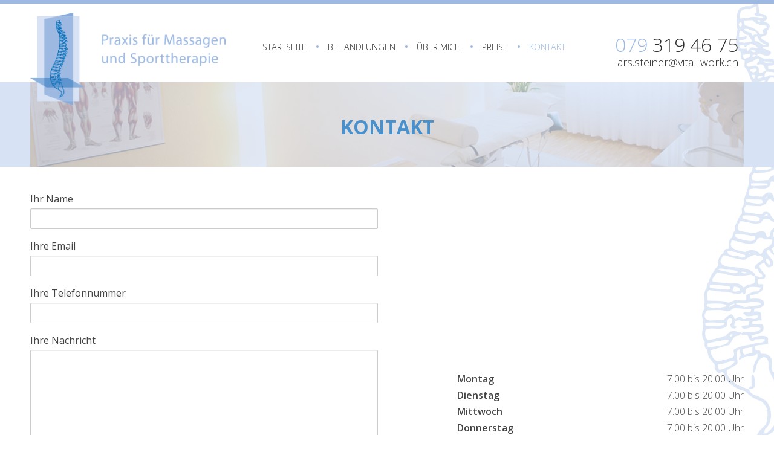

--- FILE ---
content_type: text/html; charset=UTF-8
request_url: http://www.vital-work.ch/kontakt
body_size: 2603
content:
<!doctype html>
<html lang="de">
<head>
    <meta charset="utf-8">
<meta name="viewport" content="width=device-width, initial-scale=1">
<meta http-equiv="x-ua-compatible" content="ie=edge">

<meta name="theme-color" content="#404855">
<meta name="description" content="">
<link rel="icon" type="image/png" href="http://www.vital-work.ch/themes/vital-work/assets/favicon.png" />


<title>Kontakt · Vital Work</title>

<link href="https://fonts.googleapis.com/css?family=Open+Sans:400,300,600,700" rel="stylesheet">
<link rel="stylesheet" href="https://maxcdn.bootstrapcdn.com/font-awesome/4.6.1/css/font-awesome.min.css">
<link href="http://www.vital-work.ch/themes/vital-work/assets/main.css" rel="stylesheet">
<link rel="stylesheet"
      href="http://www.vital-work.ch/combine/24a297aee938e6e802c8b99c24b21fee-1716800798"/>


<script src="https://code.jquery.com/jquery-2.2.2.min.js" integrity="sha256-36cp2Co+/62rEAAYHLmRCPIych47CvdM+uTBJwSzWjI=" crossorigin="anonymous"></script>

<!--[if lte IE 8]>
<script src="https://cdnjs.cloudflare.com/ajax/libs/html5shiv/3.7.3/html5shiv.min.js"></script>
<![endif]--></head>
<body>
    <div class="backbone">&nbsp;</div>
        <div class="offscreen-nav">
    <div class="nav-offscreen">
            <ul class="nav-items">
                    <li
            role="presentation"
            class="nav-item    "
        >
                            <a class="nav-link" href="http://www.vital-work.ch" >
                    Startseite
                </a>
            
                    </li>
                <li
            role="presentation"
            class="nav-item    "
        >
                            <a class="nav-link" href="http://www.vital-work.ch/behandlungen" >
                    Behandlungen
                </a>
            
                    </li>
                <li
            role="presentation"
            class="nav-item    "
        >
                            <a class="nav-link" href="http://www.vital-work.ch/uber-mich" >
                    Über mich
                </a>
            
                    </li>
                <li
            role="presentation"
            class="nav-item    "
        >
                            <a class="nav-link" href="http://www.vital-work.ch/preise" >
                    Preise
                </a>
            
                    </li>
                <li
            role="presentation"
            class="nav-item nav-item--active   "
        >
                            <a class="nav-link" href="http://www.vital-work.ch/kontakt" >
                    Kontakt
                </a>
            
                    </li>
        </ul>
    </div>
</div>
<div class="site-overlay"></div>        <header class="header">
    <div class="wrapper">
        <div class="logo">
    <a href="http://www.vital-work.ch">
        <img class="logo-screen" src="http://www.vital-work.ch/storage/temp/public/4e0/988/f59/logo__344.png" srcset="http://www.vital-work.ch/themes/vital-work/assets/logo.png 1x, http://www.vital-work.ch/themes/vital-work/assets/logo@2x.png 2x" alt="" sizes="(max-width: 344px) 100vw, 344px">
        <img class="logo-mobile" src="http://www.vital-work.ch/storage/temp/public/80c/996/085/logo-small__60.png" srcset="http://www.vital-work.ch/themes/vital-work/assets/logo-small.png 1x, http://www.vital-work.ch/themes/vital-work/assets/logo-small@2x.png 2x" alt="" sizes="(max-width: 60px) 100vw, 60px">
    </a>
</div>        <nav class="nav-main">
    <div role="button" class="hamburger">
        <i class="fa fa-bars" aria-hidden="true"></i> Menü
    </div>
        <ul class="nav-items">
                    <li
            role="presentation"
            class="nav-item    "
        >
                            <a class="nav-link" href="http://www.vital-work.ch" >
                    Startseite
                </a>
            
                    </li>
                <li
            role="presentation"
            class="nav-item    "
        >
                            <a class="nav-link" href="http://www.vital-work.ch/behandlungen" >
                    Behandlungen
                </a>
            
                    </li>
                <li
            role="presentation"
            class="nav-item    "
        >
                            <a class="nav-link" href="http://www.vital-work.ch/uber-mich" >
                    Über mich
                </a>
            
                    </li>
                <li
            role="presentation"
            class="nav-item    "
        >
                            <a class="nav-link" href="http://www.vital-work.ch/preise" >
                    Preise
                </a>
            
                    </li>
                <li
            role="presentation"
            class="nav-item nav-item--active   "
        >
                            <a class="nav-link" href="http://www.vital-work.ch/kontakt" >
                    Kontakt
                </a>
            
                    </li>
        </ul>
</nav>        <div class="fastcontact">
    <div class="phone-number"><a href="tel:+41793194675"><span class="blue">079</span> 319 46 75</a></div>
    <div class="email"><a href="mailto:lars.steiner@vital-work.ch">lars.steiner@vital-work.ch</a></div>
</div>    </div>
</header>
        
        

        <div class="site-wrapper">
            <section class="lead lead--small">
        <div class="wrapper">
                            <div class="image">&nbsp;</div>
               <div class="display-1">Kontakt</div>
                    </div>
</section>
            <main class="main">
    <div class="wrapper">
        <section class="content">
                                    <div>
    <div class="contact-left">
        <form data-request="contactForm::onSubmit" data-request-update="'contactForm::okay': '#form'">
    <div id="form">
        <div class="form-group">
            <label for="name">Ihr Name</label>
            <input type="text" class="form-control" name="name" id="name">
        </div>
        <div class="form-group">
            <label for="email">Ihre Email</label>
            <input type="email" class="form-control" name="email" id="email">
        </div>
        <div class="form-group">
            <label for="phone">Ihre Telefonnummer</label>
            <input type="text" class="form-control" name="phone" id="phone">
        </div>
        <div class="form-group">
            <label for="msg">Ihre Nachricht</label>
            <textarea type="text" class="form-control" name="msg" id="msg" rows="8"></textarea>
        </div>
        <button class="btn" type="submit">Nachricht absenden</button>
    </div>
</form>    </div>
    <div class="contact-right">
        <iframe src="https://www.google.com/maps/embed?pb=!1m18!1m12!1m3!1d957.4905637616774!2d8.529705106850502!3d47.25194322505883!2m3!1f0!2f0!3f0!3m2!1i1024!2i768!4f13.1!3m3!1m2!1s0x479aa84a7edfab41%3A0xea93e1449f26f27d!2sOberalbisstrasse+22%2C+8915+Hausen+am+Albis!5e0!3m2!1sde!2sch!4v1461738792677" width="100%" height="100%" frameborder="0" style="border:0" allowfullscreen></iframe>
        <div class="schedule">
            <div class="day">Montag<span class="time">7.00 bis 20.00 Uhr</span></div>
            <div class="day">Dienstag<span class="time">7.00 bis 20.00 Uhr</span></div>
            <div class="day">Mittwoch<span class="time">7.00 bis 20.00 Uhr</span></div>
            <div class="day">Donnerstag<span class="time">7.00 bis 20.00 Uhr</span></div>
            <div class="day">Freitag<span class="time">7.00 bis 20.00 Uhr</span></div>
        </div>
    </div>
</div>

<script src="/modules/system/assets/js/framework-extras.js"></script>
<link rel="stylesheet" property="stylesheet" href="/modules/system/assets/css/framework-extras.css">
                                                        </section>
    </div>
</main>

            <div class="wrapper">
    <footer class="footer">
        <div class="logo-stamp">
            <img src="http://www.vital-work.ch/storage/temp/public/80c/996/085/logo-small__60.png" srcset="http://www.vital-work.ch/themes/vital-work/assets/logo-small.png 1x, http://www.vital-work.ch/themes/vital-work/assets/logo-small@2x.png 2x" alt="" sizes="(max-width: 60px) 100vw, 60px">
        </div>
        <div class="address">
            <p><strong>Praxis für Massagen und Sporttherapie</strong></p>
            <p>Lars Steiner<br>med. Masseur und Sporttherapeut</p>
        </div>
        <div class="address-contact">
            <p>Oberalbisstrasse 22<br>8915 Hausen am Albis</p>
        </div>
        <div class="footer-contact">
            <div class="fastcontact">
    <div class="phone-number"><a href="tel:+41793194675"><span class="blue">079</span> 319 46 75</a></div>
    <div class="email"><a href="mailto:lars.steiner@vital-work.ch">lars.steiner@vital-work.ch</a></div>
</div>        </div>
    </footer>
</div>
<div class="footer-wrapper">&nbsp;</div>        </div>

        <script src="http://www.vital-work.ch/themes/vital-work/assets/app.js"></script>


<script>
    (function(i,s,o,g,r,a,m){i['GoogleAnalyticsObject']=r;i[r]=i[r]||function(){
                (i[r].q=i[r].q||[]).push(arguments)},i[r].l=1*new Date();a=s.createElement(o),
            m=s.getElementsByTagName(o)[0];a.async=1;a.src=g;m.parentNode.insertBefore(a,m)
    })(window,document,'script','//www.google-analytics.com/analytics.js','ga');

    ga('create', 'UA-77116014-1', 'auto');
    ga('send', 'pageview');
</script></body>
</html>

--- FILE ---
content_type: text/css
request_url: http://www.vital-work.ch/themes/vital-work/assets/main.css
body_size: 8832
content:
/*! normalize.css v3.0.3 | MIT License | github.com/necolas/normalize.css */img,legend{border:0}legend,td,th{padding:0}html{font-family:sans-serif;-ms-text-size-adjust:100%;-webkit-text-size-adjust:100%}body{margin:0}article,aside,details,figcaption,figure,footer,header,hgroup,main,menu,nav,section,summary{display:block}audio,canvas,progress,video{display:inline-block;vertical-align:baseline}audio:not([controls]){display:none;height:0}[hidden],template{display:none}a{background-color:transparent}a:active,a:hover{outline:0}abbr[title]{border-bottom:1px dotted}b,optgroup,strong{font-weight:700}dfn{font-style:italic}h1{font-size:2em;margin:.67em 0}mark{background:#ff0;color:#000}small{font-size:80%}sub,sup{font-size:75%;line-height:0;position:relative;vertical-align:baseline}sup{top:-.5em}sub{bottom:-.25em}svg:not(:root){overflow:hidden}figure{margin:1em 40px}hr{box-sizing:content-box;height:0}pre,textarea{overflow:auto}code,kbd,pre,samp{font-family:monospace,monospace;font-size:1em}button,input,optgroup,select,textarea{color:inherit;font:inherit;margin:0}button{overflow:visible}button,select{text-transform:none}button,html input[type=button],input[type=reset],input[type=submit]{-webkit-appearance:button;cursor:pointer}button[disabled],html input[disabled]{cursor:default}button::-moz-focus-inner,input::-moz-focus-inner{border:0;padding:0}input{line-height:normal}input[type=checkbox],input[type=radio]{box-sizing:border-box;padding:0}input[type=number]::-webkit-inner-spin-button,input[type=number]::-webkit-outer-spin-button{height:auto}input[type=search]{-webkit-appearance:textfield;box-sizing:content-box}input[type=search]::-webkit-search-cancel-button,input[type=search]::-webkit-search-decoration{-webkit-appearance:none}fieldset{border:1px solid silver;margin:0 2px;padding:.35em .625em .75em}table{border-collapse:collapse;border-spacing:0}.text-right{text-align:right!important}.text-center{text-align:center!important}.text-red{color:red}@media only screen and (max-width:1000px){.text-sm-center{text-align:center}}.m-t{margin-top:2em}.dim>div:not(:first-child){opacity:.5}.pagination{display:inline-block;padding-left:0;margin:20px 0;border-radius:2px}.pagination>li{display:inline}.pagination>li>a,.pagination>li>span{position:relative;float:left;padding:6px 12px;line-height:1.428571429;text-decoration:none;color:#9db9e2;background-color:#fff;border:1px solid #ddd;margin-left:-1px}.pagination>li:first-child>a,.pagination>li:first-child>span{margin-left:0;border-bottom-left-radius:2px;border-top-left-radius:2px}.pagination>li:last-child>a,.pagination>li:last-child>span{border-bottom-right-radius:2px;border-top-right-radius:2px}.pagination>li>a:focus,.pagination>li>a:hover,.pagination>li>span:focus,.pagination>li>span:hover{z-index:2;color:#22527b;background-color:#eee;border-color:#ddd}.pagination>.active>a,.pagination>.active>a:focus,.pagination>.active>a:hover,.pagination>.active>span,.pagination>.active>span:focus,.pagination>.active>span:hover{z-index:3;color:#fff;background-color:#9db9e2;border-color:#9db9e2;cursor:default}.pagination>.disabled>a,.pagination>.disabled>a:focus,.pagination>.disabled>a:hover,.pagination>.disabled>span,.pagination>.disabled>span:focus,.pagination>.disabled>span:hover{color:#777;background-color:#fff;border-color:#ddd;cursor:not-allowed}.pagination-lg>li>a,.pagination-lg>li>span{padding:10px 16px;font-size:18px;line-height:1.3333333}.pagination-lg>li:first-child>a,.pagination-lg>li:first-child>span{border-bottom-left-radius:6px;border-top-left-radius:6px}.pagination-lg>li:last-child>a,.pagination-lg>li:last-child>span{border-bottom-right-radius:6px;border-top-right-radius:6px}.pagination-sm>li>a,.pagination-sm>li>span{padding:5px 10px;font-size:12px;line-height:1.5}.pagination-sm>li:first-child>a,.pagination-sm>li:first-child>span{border-bottom-left-radius:3px;border-top-left-radius:3px}.pagination-sm>li:last-child>a,.pagination-sm>li:last-child>span{border-bottom-right-radius:3px;border-top-right-radius:3px}table{background-color:transparent}caption{padding-top:8px;padding-bottom:8px;color:#777}caption,th{text-align:left}.table{width:100%;max-width:100%;margin-bottom:20px}.table>tbody>tr>td,.table>tbody>tr>th,.table>tfoot>tr>td,.table>tfoot>tr>th,.table>thead>tr>td,.table>thead>tr>th{padding:8px;line-height:1.428571429;vertical-align:top;border-top:1px solid #ddd}.table>thead>tr>th{vertical-align:bottom;border-bottom:2px solid #ddd}.table>caption+thead>tr:first-child>td,.table>caption+thead>tr:first-child>th,.table>colgroup+thead>tr:first-child>td,.table>colgroup+thead>tr:first-child>th,.table>thead:first-child>tr:first-child>td,.table>thead:first-child>tr:first-child>th{border-top:0}.table>tbody+tbody{border-top:2px solid #ddd}.table .table{background-color:#fff}.table-condensed>tbody>tr>td,.table-condensed>tbody>tr>th,.table-condensed>tfoot>tr>td,.table-condensed>tfoot>tr>th,.table-condensed>thead>tr>td,.table-condensed>thead>tr>th{padding:5px}.table-bordered,.table-bordered>tbody>tr>td,.table-bordered>tbody>tr>th,.table-bordered>tfoot>tr>td,.table-bordered>tfoot>tr>th,.table-bordered>thead>tr>td,.table-bordered>thead>tr>th{border:1px solid #ddd}.table-bordered>thead>tr>td,.table-bordered>thead>tr>th{border-bottom-width:2px}.table-striped>tbody>tr:nth-of-type(odd){background-color:#f9f9f9}.table-hover>tbody>tr:hover{background-color:#f5f5f5}table col[class*=col-]{position:static;float:none;display:table-column}table td[class*=col-],table th[class*=col-]{position:static;float:none;display:table-cell}.table>tbody>tr.active>td,.table>tbody>tr.active>th,.table>tbody>tr>td.active,.table>tbody>tr>th.active,.table>tfoot>tr.active>td,.table>tfoot>tr.active>th,.table>tfoot>tr>td.active,.table>tfoot>tr>th.active,.table>thead>tr.active>td,.table>thead>tr.active>th,.table>thead>tr>td.active,.table>thead>tr>th.active{background-color:#f5f5f5}.table-hover>tbody>tr.active:hover>td,.table-hover>tbody>tr.active:hover>th,.table-hover>tbody>tr:hover>.active,.table-hover>tbody>tr>td.active:hover,.table-hover>tbody>tr>th.active:hover{background-color:#e9e9e9}.table>tbody>tr.success>td,.table>tbody>tr.success>th,.table>tbody>tr>td.success,.table>tbody>tr>th.success,.table>tfoot>tr.success>td,.table>tfoot>tr.success>th,.table>tfoot>tr>td.success,.table>tfoot>tr>th.success,.table>thead>tr.success>td,.table>thead>tr.success>th,.table>thead>tr>td.success,.table>thead>tr>th.success{background-color:#dff0d8}.table-hover>tbody>tr.success:hover>td,.table-hover>tbody>tr.success:hover>th,.table-hover>tbody>tr:hover>.success,.table-hover>tbody>tr>td.success:hover,.table-hover>tbody>tr>th.success:hover{background-color:#d1eac8}.table>tbody>tr.info>td,.table>tbody>tr.info>th,.table>tbody>tr>td.info,.table>tbody>tr>th.info,.table>tfoot>tr.info>td,.table>tfoot>tr.info>th,.table>tfoot>tr>td.info,.table>tfoot>tr>th.info,.table>thead>tr.info>td,.table>thead>tr.info>th,.table>thead>tr>td.info,.table>thead>tr>th.info{background-color:#d9edf7}.table-hover>tbody>tr.info:hover>td,.table-hover>tbody>tr.info:hover>th,.table-hover>tbody>tr:hover>.info,.table-hover>tbody>tr>td.info:hover,.table-hover>tbody>tr>th.info:hover{background-color:#c6e4f3}.table>tbody>tr.warning>td,.table>tbody>tr.warning>th,.table>tbody>tr>td.warning,.table>tbody>tr>th.warning,.table>tfoot>tr.warning>td,.table>tfoot>tr.warning>th,.table>tfoot>tr>td.warning,.table>tfoot>tr>th.warning,.table>thead>tr.warning>td,.table>thead>tr.warning>th,.table>thead>tr>td.warning,.table>thead>tr>th.warning{background-color:#fcf8e3}.table-hover>tbody>tr.warning:hover>td,.table-hover>tbody>tr.warning:hover>th,.table-hover>tbody>tr:hover>.warning,.table-hover>tbody>tr>td.warning:hover,.table-hover>tbody>tr>th.warning:hover{background-color:#faf3cd}.table>tbody>tr.danger>td,.table>tbody>tr.danger>th,.table>tbody>tr>td.danger,.table>tbody>tr>th.danger,.table>tfoot>tr.danger>td,.table>tfoot>tr.danger>th,.table>tfoot>tr>td.danger,.table>tfoot>tr>th.danger,.table>thead>tr.danger>td,.table>thead>tr.danger>th,.table>thead>tr>td.danger,.table>thead>tr>th.danger{background-color:#f2dede}.table-hover>tbody>tr.danger:hover>td,.table-hover>tbody>tr.danger:hover>th,.table-hover>tbody>tr:hover>.danger,.table-hover>tbody>tr>td.danger:hover,.table-hover>tbody>tr>th.danger:hover{background-color:#ebcdcd}.table-responsive{overflow-x:auto;min-height:.01%}@media screen and (max-width:767px){.table-responsive{width:100%;margin-bottom:15px;overflow-y:hidden;-ms-overflow-style:-ms-autohiding-scrollbar;border:1px solid #ddd}.table-responsive>.table{margin-bottom:0}.table-responsive>.table>tbody>tr>td,.table-responsive>.table>tbody>tr>th,.table-responsive>.table>tfoot>tr>td,.table-responsive>.table>tfoot>tr>th,.table-responsive>.table>thead>tr>td,.table-responsive>.table>thead>tr>th{white-space:nowrap}.table-responsive>.table-bordered{border:0}.table-responsive>.table-bordered>tbody>tr>td:first-child,.table-responsive>.table-bordered>tbody>tr>th:first-child,.table-responsive>.table-bordered>tfoot>tr>td:first-child,.table-responsive>.table-bordered>tfoot>tr>th:first-child,.table-responsive>.table-bordered>thead>tr>td:first-child,.table-responsive>.table-bordered>thead>tr>th:first-child{border-left:0}.table-responsive>.table-bordered>tbody>tr>td:last-child,.table-responsive>.table-bordered>tbody>tr>th:last-child,.table-responsive>.table-bordered>tfoot>tr>td:last-child,.table-responsive>.table-bordered>tfoot>tr>th:last-child,.table-responsive>.table-bordered>thead>tr>td:last-child,.table-responsive>.table-bordered>thead>tr>th:last-child{border-right:0}.table-responsive>.table-bordered>tbody>tr:last-child>td,.table-responsive>.table-bordered>tbody>tr:last-child>th,.table-responsive>.table-bordered>tfoot>tr:last-child>td,.table-responsive>.table-bordered>tfoot>tr:last-child>th{border-bottom:0}}html{box-sizing:border-box}*,:after,:before{box-sizing:inherit}body,html{height:100%}strong{font-weight:600}h2{padding:2em 0 .25em}@media only screen and (max-width:700px){html{font-size:90%}}body{font-family:Open Sans,Helvetica,Arial,sans-serif;font-weight:300;font-size:16px;color:#2f2f2f;line-height:1.6;border-top:6px solid #9db9e2}a{color:#9db9e2;text-decoration:none}hr{border:none;border-bottom:1px solid #ddd}.backbone{background:url(bg-img.png) no-repeat 100% 45%;background-size:auto 100%;position:fixed;width:10%;height:100%;opacity:.5;z-index:4;right:0}@media only screen and (max-width:1600px){.backbone{z-index:0}}@media only screen and (max-width:1220px){.backbone{background:none}}.wrapper{*zoom:1;max-width:300px;margin-left:auto;margin-right:auto;position:relative}.wrapper:after,.wrapper:before{content:'';display:table}.wrapper:after{clear:both}@media only screen and (min-width:421px){.wrapper{max-width:380px}}@media only screen and (min-width:701px){.wrapper{max-width:680px}}@media only screen and (min-width:1001px){.wrapper{max-width:980px}}@media only screen and (min-width:1221px){.wrapper{max-width:1180px}}.col-md-50{width:calc(99.99% * 1/1 - 0px)}.col-md-50:nth-child(1n){float:left;margin-right:30px;clear:none}.col-md-50:last-child{margin-right:0}.col-md-50:nth-child(1n){margin-right:0;float:right}.col-md-50:nth-child(1n+1){clear:left}@media only screen and (min-width:701px){.col-md-50{width:calc(99.99% * 1/2 - 15px)}.col-md-50:nth-child(1n){float:left;margin-right:30px;clear:none}.col-md-50:last-child{margin-right:0}.col-md-50:nth-child(2n){margin-right:0;float:right}.col-md-50:nth-child(2n+1){clear:left}}@media only screen and (max-width:1000px){.col-sm-100{width:calc(99.99% * 1/1 - 0px)}.col-sm-100:nth-child(1n){float:left;margin-right:30px;clear:none}.col-sm-100:last-child{margin-right:0}.col-sm-100:nth-child(1n){margin-right:0;float:right}.col-sm-100:nth-child(1n+1){clear:left}}.row{*zoom:1}.row:after,.row:before{content:'';display:table}.row:after{clear:both}.main{*zoom:1;color:#444;min-height:400px;min-height:40vh}.main:after,.main:before{content:'';display:table}.main:after{clear:both}.main.startseite{min-height:auto}.content{width:calc(99.99% * 1/1 - 0px);font-size:1rem;line-height:1.7;margin-top:.5em}.content:nth-child(1n){float:left;margin-right:30px;clear:none}.content:last-child{margin-right:0}.content:nth-child(1n){margin-right:0;float:right}.content:nth-child(1n+1){clear:left}.content p{margin:0 0 1em}.content img{max-width:100%}.content .left-content{width:calc(99.99% * 2/5 - 18px)}.content .left-content:nth-child(1n){float:left;margin-right:30px;clear:none}.content .left-content:last-child{margin-right:0}.content .left-content:nth-child(5n){margin-right:0;float:right}.content .left-content:nth-child(5n+1){clear:left}@media only screen and (max-width:700px){.content .left-content{width:calc(99.99% * 1/1 - 0px)}.content .left-content:nth-child(1n){float:left;margin-right:30px;clear:none}.content .left-content:last-child{margin-right:0}.content .left-content:nth-child(1n){margin-right:0;float:right}.content .left-content:nth-child(1n+1){clear:left}}.content .right-content{width:calc(99.99% * 3/5 - 12px)}.content .right-content:nth-child(1n){float:left;margin-right:30px;clear:none}.content .right-content:last-child{margin-right:0}.content .right-content:nth-child(5n){margin-right:0;float:right}.content .right-content:nth-child(5n+1){clear:left}@media only screen and (max-width:700px){.content .right-content{width:calc(99.99% * 1/1 - 0px)}.content .right-content:nth-child(1n){float:left;margin-right:30px;clear:none}.content .right-content:last-child{margin-right:0}.content .right-content:nth-child(1n){margin-right:0;float:right}.content .right-content:nth-child(1n+1){clear:left}}.contact-left{width:calc(99.99% * 6/12 - 15px);margin-right:calc(99.99% * 1/12 - 27.5px + 60px)!important}.contact-left:nth-child(1n){float:left;margin-right:30px;clear:none}.contact-left:last-child{margin-right:0}.contact-left:nth-child(12n){margin-right:0;float:right}.contact-left:nth-child(12n+1){clear:left}@media only screen and (max-width:700px){.contact-left{margin-left:0!important;margin-right:0!important;width:calc(99.99% * 1/1 - 0px)}.contact-left:nth-child(1n){float:left;margin-right:30px;clear:none}.contact-left:last-child{margin-right:0}.contact-left:nth-child(1n){margin-right:0;float:right}.contact-left:nth-child(1n+1){clear:left}}.contact-right{width:calc(99.99% * 5/12 - 17.5px);font-weight:600}.contact-right:nth-child(1n){float:left;margin-right:30px;clear:none}.contact-right:last-child{margin-right:0}.contact-right:nth-child(12n){margin-right:0;float:right}.contact-right:nth-child(12n+1){clear:left}@media only screen and (max-width:700px){.contact-right{width:calc(99.99% * 1/1 - 0px);margin-top:2em}.contact-right:nth-child(1n){float:left;margin-right:30px;clear:none}.contact-right:last-child{margin-right:0}.contact-right:nth-child(1n){margin-right:0;float:right}.contact-right:nth-child(1n+1){clear:left}}.contact-right .time{float:right;font-weight:300}.contact-right iframe{height:290px;padding-bottom:2em}.behandlungen-link{width:calc(99.99% * 4/12 - 20px);position:relative;margin-bottom:3em}.behandlungen-link:nth-child(1n){float:left;margin-right:30px;clear:none}.behandlungen-link:last-child{margin-right:0}.behandlungen-link:nth-child(3n){margin-right:0;float:right}.behandlungen-link:nth-child(3n+1){clear:left}@media only screen and (max-width:1220px){.behandlungen-link{width:calc(99.99% * 1/2 - 15px)}.behandlungen-link:nth-child(1n){float:left;margin-right:30px;clear:none}.behandlungen-link:last-child{margin-right:0}.behandlungen-link:nth-child(2n){margin-right:0;float:right}.behandlungen-link:nth-child(2n+1){clear:left}}@media only screen and (max-width:700px){.behandlungen-link{width:calc(99.99% * 1/1 - 0px)}.behandlungen-link:nth-child(1n){float:left;margin-right:30px;clear:none}.behandlungen-link:last-child{margin-right:0}.behandlungen-link:nth-child(1n){margin-right:0;float:right}.behandlungen-link:nth-child(1n+1){clear:left}}.behandlungen-link img{padding:1.5em 0 0 1.5em;z-index:3;position:relative;max-width:100%}.behandlungen-link .blue-block{background:#d8e2f5;position:absolute;height:100%;width:70%;z-index:1}@media only screen and (max-width:1220px){.behandlungen-link .blue-block{width:95%}}@media only screen and (max-width:700px){.behandlungen-link .blue-block{width:75%}}@media only screen and (max-width:420px){.behandlungen-link .blue-block{width:95%}}.behandlungen-link span{margin:0 0 .4em 1.5em;position:relative;display:block;text-transform:uppercase;color:#4991cc;font-weight:600;font-size:.9rem;z-index:2}.behandlungen-detail .behandlungen-link{width:calc(99.99% * 1/1 - 0px)}.behandlungen-detail .behandlungen-link:nth-child(1n){float:left;margin-right:30px;clear:none}.behandlungen-detail .behandlungen-link:last-child{margin-right:0}.behandlungen-detail .behandlungen-link:nth-child(1n){margin-right:0;float:right}.behandlungen-detail .behandlungen-link:nth-child(1n+1){clear:left}.behandlungen-detail .behandlungen-image{width:calc(99.99% * 1/3 - 20px);padding-bottom:2em}.behandlungen-detail .behandlungen-image:nth-child(1n){float:left;margin-right:30px;clear:none}.behandlungen-detail .behandlungen-image:last-child{margin-right:0}.behandlungen-detail .behandlungen-image:nth-child(3n){margin-right:0;float:right}.behandlungen-detail .behandlungen-image:nth-child(3n+1){clear:left}.behandlungen-detail .behandlungen-image img{max-width:100%}@media only screen and (max-width:700px){.behandlungen-detail .behandlungen-image{width:calc(99.99% * 1/1 - 0px)}.behandlungen-detail .behandlungen-image:nth-child(1n){float:left;margin-right:30px;clear:none}.behandlungen-detail .behandlungen-image:last-child{margin-right:0}.behandlungen-detail .behandlungen-image:nth-child(1n){margin-right:0;float:right}.behandlungen-detail .behandlungen-image:nth-child(1n+1){clear:left}}.behandlungen-detail .behandlungen-description{width:calc(99.99% * 2/3 - 10px);padding-left:2em}.behandlungen-detail .behandlungen-description:nth-child(1n){float:left;margin-right:30px;clear:none}.behandlungen-detail .behandlungen-description:last-child{margin-right:0}.behandlungen-detail .behandlungen-description:nth-child(3n){margin-right:0;float:right}.behandlungen-detail .behandlungen-description:nth-child(3n+1){clear:left}@media only screen and (max-width:700px){.behandlungen-detail .behandlungen-description{width:calc(99.99% * 1/1 - 0px);padding-left:0}.behandlungen-detail .behandlungen-description:nth-child(1n){float:left;margin-right:30px;clear:none}.behandlungen-detail .behandlungen-description:last-child{margin-right:0}.behandlungen-detail .behandlungen-description:nth-child(1n){margin-right:0;float:right}.behandlungen-detail .behandlungen-description:nth-child(1n+1){clear:left}}.lead{position:relative}.lead .carousel-items{margin-top:0!important}.bx-wrapper .bx-viewport{border:none!important;left:0!important;box-shadow:none!important}.carousel-items{left:0!important;padding-left:0!important}.lead{min-height:530px;height:50vh;background:#d8e2f5;margin-bottom:2em}@media only screen and (max-width:700px){.lead{min-height:150px;height:10vh}}@media only screen and (max-width:700px){.lead .wrapper{background:url(slider/1.jpg) no-repeat center 90%/cover}}.lead img{min-height:530px;height:50vh}@media only screen and (max-width:700px){.lead img{display:none}}.lead .wrapper{height:100%}.lead--small{height:10vh;background-position:center 35%;min-height:140px}.lead--small .wrapper{background:none}.lead--small .wrapper .image{background:url(slider/1.jpg) no-repeat center 90%/cover;opacity:.25;height:100%}.lead--small .wrapper .display-1{text-transform:uppercase;color:#4991cc;font-size:2rem;text-align:center;margin-top:1.5em;position:absolute;top:0;width:100%;font-weight:800}@media only screen and (max-width:700px){.lead--small .wrapper .display-1{margin-top:.85em}}@media only screen and (max-width:700px){.lead--small{min-height:100px;height:5vh}}.logo{width:calc(99.99% * 7/24 - 21.25px)}.logo:nth-child(1n){float:left;margin-right:30px;clear:none}.logo:last-child{margin-right:0}.logo:nth-child(24n){margin-right:0;float:right}.logo:nth-child(24n+1){clear:left}@media only screen and (max-width:1220px){.logo{width:calc(99.99% * 1/2 - 15px)}.logo:nth-child(1n){float:left;margin-right:30px;clear:none}.logo:last-child{margin-right:0}.logo:nth-child(2n){margin-right:0;float:right}.logo:nth-child(2n+1){clear:left}}@media only screen and (max-width:700px){.logo{width:calc(99.99% * 1/2 - 15px)}.logo:nth-child(1n){float:left;margin-right:30px;clear:none}.logo:last-child{margin-right:0}.logo:nth-child(2n){margin-right:0;float:right}.logo:nth-child(2n+1){clear:left}}@media only screen and (max-width:420px){.logo{width:calc(99.99% * 1/2 - 15px)}.logo:nth-child(1n){float:left;margin-right:30px;clear:none}.logo:last-child{margin-right:0}.logo:nth-child(2n){margin-right:0;float:right}.logo:nth-child(2n+1){clear:left}}.logo a{color:inherit;display:block}.logo img.logo-screen{max-width:100%;position:relative;z-index:1;margin-bottom:-2.8em}@media only screen and (max-width:700px){.logo img.logo-screen{display:none}}.logo img.logo-mobile{display:none}@media only screen and (max-width:700px){.logo img.logo-mobile{display:block}}.header .fastcontact{width:calc(99.99% * 5/24 - 23.75px)}.header .fastcontact:nth-child(1n){float:left;margin-right:30px;clear:none}.header .fastcontact:last-child{margin-right:0}.header .fastcontact:nth-child(24n){margin-right:0;float:right}.header .fastcontact:nth-child(24n+1){clear:left}@media only screen and (max-width:1220px){.header .fastcontact{display:none}}header{margin-top:15px}header .wrapper{z-index:5}.fastcontact{font-size:1.12rem;text-align:center;margin-top:2.1em}.fastcontact a,.fastcontact a:hover,.fastcontact a:link,.fastcontact a:visited{color:inherit}.fastcontact .phone-number{font-size:2rem;line-height:1.9rem}.fastcontact .phone-number .blue{color:#9db9e2}.footer-wrapper{border-bottom:6px solid #9db9e2;padding-bottom:20px}.footer{margin-top:3.1em;*zoom:1;background:#ffed99;color:#2f2f2f;width:calc(99.99% * 1/1 - 0px);font-size:.9rem}.footer:nth-child(1n){float:left;margin-right:30px;clear:none}.footer:last-child{margin-right:0}.footer:nth-child(1n){margin-right:0;float:right}.footer:nth-child(1n+1){clear:left}.footer:after,.footer:before{content:'';display:table}.footer:after{clear:both}.footer a{color:#2f2f2f}.footer .logo-stamp{width:calc(99.99% * 4/24 - 25px);position:relative;text-align:center}.footer .logo-stamp:nth-child(1n){float:left;margin-right:30px;clear:none}.footer .logo-stamp:last-child{margin-right:0}.footer .logo-stamp:nth-child(24n){margin-right:0;float:right}.footer .logo-stamp:nth-child(24n+1){clear:left}@media only screen and (max-width:1220px){.footer .logo-stamp{width:calc(99.99% * 2/14 - 25.714285714285715px)}.footer .logo-stamp:nth-child(1n){float:left;margin-right:30px;clear:none}.footer .logo-stamp:last-child{margin-right:0}.footer .logo-stamp:nth-child(3n){margin-right:0;float:right}.footer .logo-stamp:nth-child(3n+1){clear:left}}@media only screen and (max-width:1000px){.footer .logo-stamp{width:calc(99.99% * 1/1 - 0px)}.footer .logo-stamp:nth-child(1n){float:left;margin-right:30px;clear:none}.footer .logo-stamp:last-child{margin-right:0}.footer .logo-stamp:nth-child(1n){margin-right:0;float:right}.footer .logo-stamp:nth-child(1n+1){clear:left}}.footer .logo-stamp img{padding:3em 0 2.2em 1em}.footer .address{width:calc(99.99% * 7/24 - 21.25px);padding:2em 0}.footer .address:nth-child(1n){float:left;margin-right:30px;clear:none}.footer .address:last-child{margin-right:0}.footer .address:nth-child(24n){margin-right:0;float:right}.footer .address:nth-child(24n+1){clear:left}.footer .address+.address-contact{padding-top:4.5em}@media only screen and (max-width:1000px){.footer .address+.address-contact{padding:0}}@media only screen and (max-width:1220px){.footer .address{width:calc(99.99% * 4/14 - 21.42857142857143px)}.footer .address:nth-child(1n){float:left;margin-right:30px;clear:none}.footer .address:last-child{margin-right:0}.footer .address:nth-child(3n){margin-right:0;float:right}.footer .address:nth-child(3n+1){clear:left}}@media only screen and (max-width:1000px){.footer .address{width:calc(99.99% * 1/1 - 0px);text-align:center;padding:1em 0 0}.footer .address:nth-child(1n){float:left;margin-right:30px;clear:none}.footer .address:last-child{margin-right:0}.footer .address:nth-child(1n){margin-right:0;float:right}.footer .address:nth-child(1n+1){clear:left}}.footer .address-contact{width:calc(99.99% * 7/24 - 21.25px)}.footer .address-contact:nth-child(1n){float:left;margin-right:30px;clear:none}.footer .address-contact:last-child{margin-right:0}.footer .address-contact:nth-child(24n){margin-right:0;float:right}.footer .address-contact:nth-child(24n+1){clear:left}@media only screen and (max-width:1220px){.footer .address-contact{width:calc(99.99% * 4/14 - 21.42857142857143px)}.footer .address-contact:nth-child(1n){float:left;margin-right:30px;clear:none}.footer .address-contact:last-child{margin-right:0}.footer .address-contact:nth-child(3n){margin-right:0;float:right}.footer .address-contact:nth-child(3n+1){clear:left}}@media only screen and (max-width:1000px){.footer .address-contact{width:calc(99.99% * 1/1 - 0px);text-align:center}.footer .address-contact:nth-child(1n){float:left;margin-right:30px;clear:none}.footer .address-contact:last-child{margin-right:0}.footer .address-contact:nth-child(1n){margin-right:0;float:right}.footer .address-contact:nth-child(1n+1){clear:left}}.footer .footer-contact{width:calc(99.99% * 6/24 - 22.5px);padding-top:2.5em}.footer .footer-contact:nth-child(1n){float:left;margin-right:30px;clear:none}.footer .footer-contact:last-child{margin-right:0}.footer .footer-contact:nth-child(24n){margin-right:0;float:right}.footer .footer-contact:nth-child(24n+1){clear:left}@media only screen and (max-width:1000px){.footer .footer-contact{width:calc(99.99% * 1/1 - 0px);text-align:center;padding:0}.footer .footer-contact:nth-child(1n){float:left;margin-right:30px;clear:none}.footer .footer-contact:last-child{margin-right:0}.footer .footer-contact:nth-child(1n){margin-right:0;float:right}.footer .footer-contact:nth-child(1n+1){clear:left}}.footer .footer-contact .fastcontact{width:calc(99.99% * 1/1 - 0px);text-align:left}.footer .footer-contact .fastcontact:nth-child(1n){float:left;margin-right:30px;clear:none}.footer .footer-contact .fastcontact:last-child{margin-right:0}.footer .footer-contact .fastcontact:nth-child(1n){margin-right:0;float:right}.footer .footer-contact .fastcontact:nth-child(1n+1){clear:left}@media only screen and (max-width:1000px){.footer .footer-contact .fastcontact{text-align:center;padding:1em 0 2em;margin:0}}.btn{border:1px solid #9db9e2;border-radius:4px;color:#fff;text-align:center;padding:.8em 1em;font-size:1rem;background:#9db9e2;outline:none;-webkit-transition:.2s ease-out;transition:.2s ease-out;-webkit-transition-property:#eee,color,background,box-shadow,-webkit-transform;transition-property:#eee,color,background,box-shadow,-webkit-transform;transition-property:#eee,color,background,box-shadow,transform;transition-property:#eee,color,background,box-shadow,transform,-webkit-transform;display:inline-block;line-height:1;box-shadow:0 2px 4px rgba(0,0,0,.1)}.btn:hover{box-shadow:0 2px 12px rgba(0,0,0,.25)}.btn:active{-webkit-transform:scale(.98);transform:scale(.98)}.btn--inverse{background:#fff;color:#9db9e2}.btn--inverse.btn--bordered{background:transparent;color:#fff;border-color:#fff}.btn--bordered{background:transparent;color:#9db9e2;border-color:#9db9e2}.btn--bordered:hover{background:#fff;color:#9db9e2}.btn--small{padding:.3em .5em;font-size:.9rem}.btn+.btn{margin-left:1em}.hamburger{display:none;position:relative;background:#9db9e2;font-size:1.5rem;color:#fff;text-transform:uppercase;font-weight:500;padding:.05em .25em;border-radius:5px;text-align:right}@media only screen and (max-width:1220px){.hamburger{display:inline-block}}.nav-offscreen .nav-items{text-align:left}.nav-offscreen .nav-item{display:block}.nav-offscreen .nav-link{font-weight:500;margin-top:.5em}.nav-offscreen .nav-sub{display:block;margin-left:1em;position:static}.nav-offscreen .nav-sub .nav-link{font-weight:400}.nav-offscreen .nav-link{font-size:1rem;line-height:1.5;padding:0;margin-bottom:.5em}.offscreen-nav{width:220px;height:100%;background:#fff;position:fixed;left:0;top:0;-webkit-transform:translate3d(-100%,0,0);transform:translate3d(-100%,0,0);-webkit-transition:-webkit-transform .5s cubic-bezier(.16,.68,.43,.99);transition:-webkit-transform .5s cubic-bezier(.16,.68,.43,.99);transition:transform .5s cubic-bezier(.16,.68,.43,.99);transition:transform .5s cubic-bezier(.16,.68,.43,.99),-webkit-transform .5s cubic-bezier(.16,.68,.43,.99);z-index:7;overflow-y:auto;will-change:transform;padding:1em 15px}.offscreen-nav .nav-item{margin-left:0}.offscreen-nav .nav-item--active .nav-link{color:#333;font-weight:700}.site-overlay{background:rgba(0,0,0,.5);position:fixed;left:0;top:0;width:100%;height:100%;z-index:6;visibility:hidden;opacity:0;will-change:opacity,visibility;-webkit-transition:all .5s cubic-bezier(.16,.68,.43,.99);transition:all .5s cubic-bezier(.16,.68,.43,.99)}.nav-push,.site-wrapper{-webkit-transform:translateZ(0);transform:translateZ(0);-webkit-transition:-webkit-transform .5s cubic-bezier(.16,.68,.43,.99);transition:-webkit-transform .5s cubic-bezier(.16,.68,.43,.99);transition:transform .5s cubic-bezier(.16,.68,.43,.99);transition:transform .5s cubic-bezier(.16,.68,.43,.99),-webkit-transform .5s cubic-bezier(.16,.68,.43,.99);will-change:transform}body.nav-visible{background:#333;overflow-x:hidden}body.nav-visible .header{opacity:0}body.nav-visible .site-wrapper{overflow:hidden;background:#fff}body.nav-visible .nav-push,body.nav-visible .site-wrapper{-webkit-transform:scale(.9);transform:scale(.9)}body.nav-visible .offscreen-nav{-webkit-transform:translateZ(0);transform:translateZ(0);box-shadow:0 0 25px rgba(0,0,0,.2)}body.nav-visible .site-overlay{visibility:visible;opacity:1}.nav-main{width:calc(99.99% * 6/12 - 15px)}.nav-main:nth-child(1n){float:left;margin-right:30px;clear:none}.nav-main:last-child{margin-right:0}.nav-main:nth-child(12n){margin-right:0;float:right}.nav-main:nth-child(12n+1){clear:left}@media only screen and (max-width:1220px){.nav-main{width:calc(99.99% * 1/2 - 15px);text-align:right;padding-top:2em}.nav-main:nth-child(1n){float:left;margin-right:30px;clear:none}.nav-main:last-child{margin-right:0}.nav-main:nth-child(2n){margin-right:0;float:right}.nav-main:nth-child(2n+1){clear:left}}@media only screen and (max-width:700px){.nav-main{width:calc(99.99% * 1/2 - 15px)}.nav-main:nth-child(1n){float:left;margin-right:30px;clear:none}.nav-main:last-child{margin-right:0}.nav-main:nth-child(2n){margin-right:0;float:right}.nav-main:nth-child(2n+1){clear:left}}@media only screen and (max-width:420px){.nav-main{width:calc(99.99% * 1/2 - 15px)}.nav-main:nth-child(1n){float:left;margin-right:30px;clear:none}.nav-main:last-child{margin-right:0}.nav-main:nth-child(2n){margin-right:0;float:right}.nav-main:nth-child(2n+1){clear:left}}@media only screen and (max-width:1220px){.nav-main .nav-items{display:none}}.nav-items{margin:0;padding:0;text-align:center;margin-top:2em;font-size:.9rem}.nav-main .nav-item{display:inline-block;padding:0;margin:0;position:relative}.nav-main .nav-item:first-child{margin-left:0}.nav-main .nav-item .nav-link:after{content:"\A";width:4px;height:4px;border-radius:50%;background:#9db9e2;display:inline-block;vertical-align:middle;margin:0 0 4px .8em}.nav-main .nav-item:last-child .nav-link:after{content:none}@media only screen and (max-width:1000px){.nav-main .nav-item{margin:0 1em}}.nav-main .nav-item--active>.nav-link,.nav-main .nav-item--child-active>.nav-link{color:#9db9e2}.nav-link,.nav-main .nav-item:hover .nav-sub{display:block}.nav-link{color:inherit;font-weight:300;padding:1.1em .8em 1.1em 0;text-transform:uppercase}.nav-main .nav-sub{position:absolute;display:none;left:0;top:51px;min-width:250px;box-shadow:0 2px 6px rgba(0,0,0,.1)}.nav-main .nav-sub .nav-item{display:block;margin:0}.nav-main .nav-sub .nav-link{display:block;margin:0;padding:.8em}.table{width:100%}.table td,.table th{padding:.5em .6em}.table th{text-align:left;font-weight:500}.table--bordered tr:first-child td,.table--bordered tr:first-child th{border-top:1px solid #eee}.table--bordered td,.table--bordered th{border-bottom:1px solid #eee}.table--with-bg th{background:#fafafa}.table tr:nth-child(even){background-color:#f2f2f2}.table tr:last-child td{border-bottom:1px solid #eee}fieldset{margin:0;min-width:0}fieldset,legend{padding:0;border:0}legend{display:block;width:100%;margin-bottom:20px;font-size:21px;line-height:inherit;color:#333;border-bottom:1px solid #e5e5e5}label{display:inline-block;max-width:100%;margin-bottom:5px;font-weight:700}input[type=search]{box-sizing:border-box}input[type=checkbox],input[type=radio]{margin:4px 0 0;margin-top:1px\9;line-height:normal}input[type=file]{display:block}input[type=range]{display:block;width:100%}select[multiple],select[size]{height:auto}input[type=checkbox]:focus,input[type=file]:focus,input[type=radio]:focus{outline:5px auto -webkit-focus-ring-color;outline-offset:-2px}output{padding-top:7px}.form-control,output{display:block;font-size:14px;line-height:1.428571429;color:#555}.form-control{width:100%;height:34px;padding:6px 12px;background-color:#fff;background-image:none;border:1px solid #ccc;border-radius:2px;box-shadow:inset 0 1px 1px rgba(0,0,0,.075);-webkit-transition:#eee .15s ease-in-out,box-shadow .15s ease-in-out;transition:#eee .15s ease-in-out,box-shadow .15s ease-in-out}.form-control:focus{border-color:#9db9e2;outline:0;box-shadow:inset 0 1px 1px rgba(0,0,0,.075),0 0 8px rgba(157,185,226,.6)}.form-control::-moz-placeholder{color:#999;opacity:1}.form-control:-ms-input-placeholder{color:#999}.form-control::-webkit-input-placeholder{color:#999}.form-control::-ms-expand{border:0;background-color:transparent}.form-control[disabled],.form-control[readonly],fieldset[disabled] .form-control{background-color:#eee;opacity:1}.form-control[disabled],fieldset[disabled] .form-control{cursor:not-allowed}textarea.form-control{height:auto}input[type=search]{-webkit-appearance:none}@media screen and (-webkit-min-device-pixel-ratio:0){input[type=date].form-control,input[type=datetime-local].form-control,input[type=month].form-control,input[type=time].form-control{line-height:34px}.input-group-sm input[type=date],.input-group-sm input[type=datetime-local],.input-group-sm input[type=month],.input-group-sm input[type=time],input[type=date].input-sm,input[type=datetime-local].input-sm,input[type=month].input-sm,input[type=time].input-sm{line-height:30px}.input-group-lg input[type=date],.input-group-lg input[type=datetime-local],.input-group-lg input[type=month],.input-group-lg input[type=time],input[type=date].input-lg,input[type=datetime-local].input-lg,input[type=month].input-lg,input[type=time].input-lg{line-height:46px}}.form-group{margin-bottom:15px}.checkbox,.radio{position:relative;display:block;margin-top:10px;margin-bottom:10px}.checkbox label,.radio label{min-height:20px;padding-left:20px;margin-bottom:0;font-weight:400;cursor:pointer}.checkbox-inline input[type=checkbox],.checkbox input[type=checkbox],.radio-inline input[type=radio],.radio input[type=radio]{position:absolute;margin-left:-20px;margin-top:4px\9}.checkbox+.checkbox,.radio+.radio{margin-top:-5px}.checkbox-inline,.radio-inline{position:relative;display:inline-block;padding-left:20px;margin-bottom:0;vertical-align:middle;font-weight:400;cursor:pointer}.checkbox-inline+.checkbox-inline,.radio-inline+.radio-inline{margin-top:0;margin-left:10px}.checkbox-inline.disabled,.checkbox.disabled label,.radio-inline.disabled,.radio.disabled label,fieldset[disabled] .checkbox-inline,fieldset[disabled] .checkbox label,fieldset[disabled] .radio-inline,fieldset[disabled] .radio label,fieldset[disabled] input[type=checkbox],fieldset[disabled] input[type=radio],input[type=checkbox].disabled,input[type=checkbox][disabled],input[type=radio].disabled,input[type=radio][disabled]{cursor:not-allowed}.form-control-static{padding-top:7px;padding-bottom:7px;margin-bottom:0;min-height:34px}.form-control-static.input-lg,.form-control-static.input-sm{padding-left:0;padding-right:0}.form-horizontal .form-group-sm .form-control,.input-sm{height:30px;padding:5px 10px;font-size:12px;line-height:1.5;border-radius:3px}select.form-horizontal .form-group-sm .form-control,select.input-sm{height:30px;line-height:30px}select[multiple].form-horizontal .form-group-sm .form-control,select[multiple].input-sm,textarea.form-horizontal .form-group-sm .form-control,textarea.input-sm{height:auto}.form-group-sm .form-control{height:30px;padding:5px 10px;font-size:12px;line-height:1.5;border-radius:3px}.form-group-sm select.form-control{height:30px;line-height:30px}.form-group-sm select[multiple].form-control,.form-group-sm textarea.form-control{height:auto}.form-group-sm .form-control-static{height:30px;min-height:32px;padding:6px 10px;font-size:12px;line-height:1.5}.input-lg{height:46px;padding:10px 16px;font-size:18px;line-height:1.3333333;border-radius:6px}select.input-lg{height:46px;line-height:46px}select[multiple].input-lg,textarea.input-lg{height:auto}.form-group-lg .form-control{height:46px;padding:10px 16px;font-size:18px;line-height:1.3333333;border-radius:6px}.form-group-lg select.form-control{height:46px;line-height:46px}.form-group-lg select[multiple].form-control,.form-group-lg textarea.form-control{height:auto}.form-group-lg .form-control-static{height:46px;min-height:38px;padding:11px 16px;font-size:18px;line-height:1.3333333}.has-feedback{position:relative}.has-feedback .form-control{padding-right:42.5px}.form-control-feedback{position:absolute;top:0;right:0;z-index:2;display:block;width:34px;height:34px;line-height:34px;text-align:center;pointer-events:none}.form-group-lg .form-control+.form-control-feedback,.input-group-lg+.form-control-feedback,.input-lg+.form-control-feedback{width:46px;height:46px;line-height:46px}.form-group-sm .form-control+.form-control-feedback,.input-group-sm+.form-control-feedback,.input-sm+.form-control-feedback{width:30px;height:30px;line-height:30px}.has-success .checkbox,.has-success .checkbox-inline,.has-success.checkbox-inline label,.has-success.checkbox label,.has-success .control-label,.has-success .help-block,.has-success .radio,.has-success .radio-inline,.has-success.radio-inline label,.has-success.radio label{color:#3c763d}.has-success .form-control{border-color:#3c763d;box-shadow:inset 0 1px 1px rgba(0,0,0,.075)}.has-success .form-control:focus{border-color:#2b542c;box-shadow:inset 0 1px 1px rgba(0,0,0,.075),0 0 6px #67b168}.has-success .input-group-addon{color:#3c763d;border-color:#3c763d;background-color:#dff0d8}.has-success .form-control-feedback{color:#3c763d}.has-warning .checkbox,.has-warning .checkbox-inline,.has-warning.checkbox-inline label,.has-warning.checkbox label,.has-warning .control-label,.has-warning .help-block,.has-warning .radio,.has-warning .radio-inline,.has-warning.radio-inline label,.has-warning.radio label{color:#8a6d3b}.has-warning .form-control{border-color:#8a6d3b;box-shadow:inset 0 1px 1px rgba(0,0,0,.075)}.has-warning .form-control:focus{border-color:#66512c;box-shadow:inset 0 1px 1px rgba(0,0,0,.075),0 0 6px #c0a16b}.has-warning .input-group-addon{color:#8a6d3b;border-color:#8a6d3b;background-color:#fcf8e3}.has-warning .form-control-feedback{color:#8a6d3b}.has-error .checkbox,.has-error .checkbox-inline,.has-error.checkbox-inline label,.has-error.checkbox label,.has-error .control-label,.has-error .help-block,.has-error .radio,.has-error .radio-inline,.has-error.radio-inline label,.has-error.radio label{color:#a94442}.has-error .form-control{border-color:#a94442;box-shadow:inset 0 1px 1px rgba(0,0,0,.075)}.has-error .form-control:focus{border-color:#843534;box-shadow:inset 0 1px 1px rgba(0,0,0,.075),0 0 6px #ce8483}.has-error .input-group-addon{color:#a94442;border-color:#a94442;background-color:#f2dede}.has-error .form-control-feedback{color:#a94442}.has-feedback label~.form-control-feedback{top:25px}.has-feedback label.sr-only~.form-control-feedback{top:0}.help-block{display:block;margin-top:5px;margin-bottom:10px;color:#737373}@media (min-width:768px){.form-inline .form-group{display:inline-block;margin-bottom:0;vertical-align:middle}.form-inline .form-control{display:inline-block;width:auto;vertical-align:middle}.form-inline .form-control-static{display:inline-block}.form-inline .input-group{display:inline-table;vertical-align:middle}.form-inline .input-group .form-control,.form-inline .input-group .input-group-addon,.form-inline .input-group .input-group-btn{width:auto}.form-inline .input-group>.form-control{width:100%}.form-inline .control-label{margin-bottom:0;vertical-align:middle}.form-inline .checkbox,.form-inline .radio{display:inline-block;margin-top:0;margin-bottom:0;vertical-align:middle}.form-inline .checkbox label,.form-inline .radio label{padding-left:0}.form-inline .checkbox input[type=checkbox],.form-inline .radio input[type=radio]{position:relative;margin-left:0}.form-inline .has-feedback .form-control-feedback{top:0}}.form-horizontal .checkbox,.form-horizontal .checkbox-inline,.form-horizontal .radio,.form-horizontal .radio-inline{margin-top:0;margin-bottom:0;padding-top:7px}.form-horizontal .checkbox,.form-horizontal .radio{min-height:27px}.form-horizontal .form-group{margin-left:-15px;margin-right:-15px}.form-horizontal .form-group:after,.form-horizontal .form-group:before{content:" ";display:table}.form-horizontal .form-group:after{clear:both}@media (min-width:768px){.form-horizontal .control-label{text-align:right;margin-bottom:0;padding-top:7px}}.form-horizontal .has-feedback .form-control-feedback{right:15px}@media (min-width:768px){.form-horizontal .form-group-lg .control-label{padding-top:11px;font-size:18px}}@media (min-width:768px){.form-horizontal .form-group-sm .control-label{padding-top:6px;font-size:12px}}.form-group label{margin-bottom:2px;font-weight:500}.form-control:focus{box-shadow:inset 0 1px 1px rgba(0,0,0,.075),0 0 3px rgba(64,72,85,.6)}.bs-callout{padding:10px;margin:20px 0;border:1px solid #eee;border-left-color:#1b809e;border-left-width:5px;border-radius:3px}.pagination{text-align:center;display:block}.pagination li{display:inline-block}
/*# sourceMappingURL=main.css.map */


--- FILE ---
content_type: text/plain
request_url: https://www.google-analytics.com/j/collect?v=1&_v=j102&a=373529282&t=pageview&_s=1&dl=http%3A%2F%2Fwww.vital-work.ch%2Fkontakt&ul=en-us%40posix&dt=Kontakt%20%C2%B7%20Vital%20Work&sr=1280x720&vp=1280x720&_u=IEBAAEABAAAAACAAI~&jid=369554463&gjid=869250919&cid=1892116517.1769762863&tid=UA-77116014-1&_gid=126165193.1769762863&_r=1&_slc=1&z=19211158
body_size: -285
content:
2,cG-CS0297XN5C